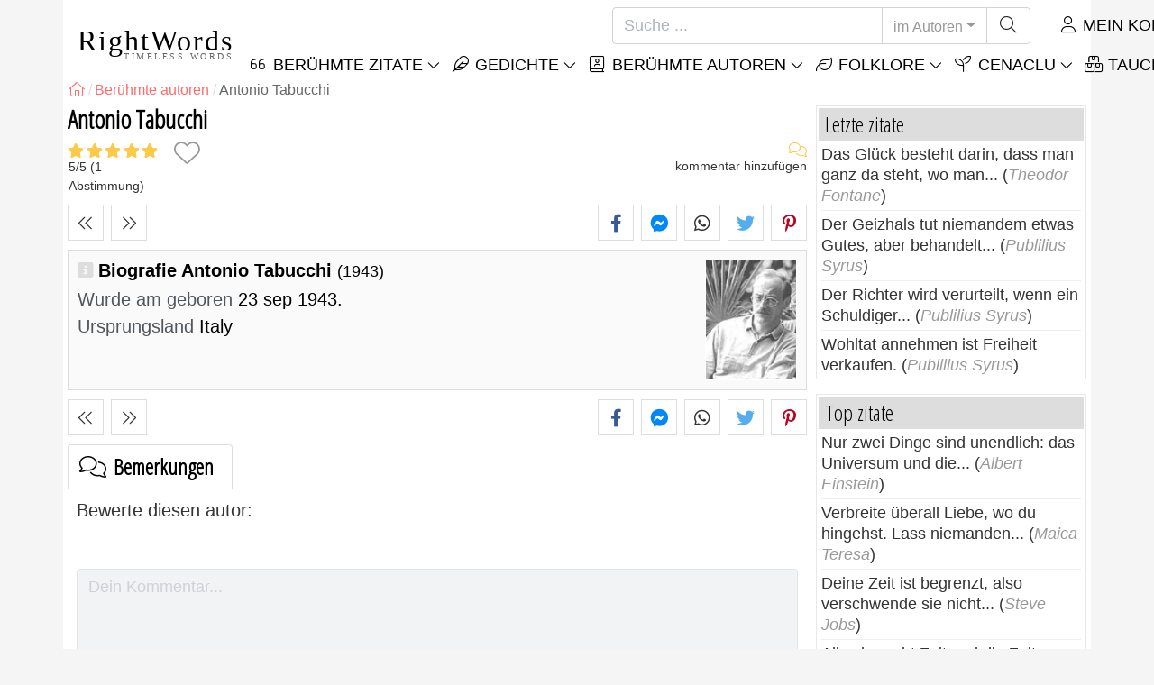

--- FILE ---
content_type: text/html; charset=utf-8
request_url: https://de.rightwords.eu/autoren/biografie/antonio-tabucchi
body_size: 8733
content:
<!DOCTYPE html><html lang="de"><head><meta charset="utf-8"><meta http-equiv="X-UA-Compatible" content="IE=edge"><meta name="viewport" content="width=device-width, initial-scale=1"><title>Antonio Tabucchi - RightWords</title><meta name="description" content="Biografie Antonio Tabucchi: wurde am geboren 23 sep 1943 (Italy)"><meta property="fb:app_id" content="751127838608760"><meta property="og:title" content="Antonio Tabucchi"><meta property="og:description" content="Biografie Antonio Tabucchi: wurde am geboren 23 sep 1943 (Italy)"><meta property="og:type" content="website"><meta property="og:url" content="https://de.rightwords.eu/autoren/biografie/antonio-tabucchi"><meta property="og:image" content="https://de.rightwords.eu/imgupl/author/antonio-tabucchi--1504.jpg"><meta property="og:locale" content="de_DE"><meta name="language" content="de"><meta name="robots" content="index,follow, max-snippet:-1, max-image-preview:large, max-video-preview:-1"><meta name="category" content="Kunst, Literatur"><link rel="canonical" href="https://de.rightwords.eu/autoren/biografie/antonio-tabucchi"><meta name="msapplication-tap-highlight" content="no"><meta name="mobile-web-app-capable" content="yes"><meta name="application-name" content="RightWords"><meta name="msapplication-TileImage" content="/assets/img/shortcut-icon/icon-192x192.png"><meta name="msapplication-TileColor" content="#FFF"><meta name="theme-color" content="#FFF"><link rel="shortcut icon" type="image/x-icon" href="/favicon.ico"><link rel="manifest" href="/data/manifest/manifest-de.json"><link rel="stylesheet" href="/assets/vendors/font-awesome/subset-6.4.0/css/all.1760291870.css"><link rel="preconnect" href="https://fonts.googleapis.com"><link rel="preconnect" href="https://fonts.gstatic.com" crossorigin><link rel="preload" as="style" href="https://fonts.googleapis.com/css?family=Open+Sans+Condensed:300&display=swap&subset=latin-ext"><link rel="stylesheet" href="https://fonts.googleapis.com/css?family=Open+Sans+Condensed:300&display=swap&subset=latin-ext"><link href="/assets/dist/css/site/author-details.1760291870.css" rel="stylesheet"><link rel="preload" fetchpriority="high" as="image" href="/imgupl/author/antonio-tabucchi--sm-1504.jpg" type="image/jpeg">
<script type="application/ld+json">
{ 
	"@context": "https://schema.org", 
	"@graph": [ 
		{ 
			"@type": "WebSite", 
			"@id": "https://de.rightwords.eu/#website", 
			"url": "https://de.rightwords.eu/", 
			"name": "RightWords", 
			"description": "Richtige Worte aus allen Zeiten und aus der ganzen Welt, mit verschiedenen Themen, von ber\u00fchmten Autoren oder W\u00f6rtern der Vorv\u00e4ter-Folklore geschrieben: ber\u00fchmte Zitate, ber\u00fchmte Autoren, Sprichw\u00f6rter, alte Spr\u00fcche, R\u00e4tsel, Weihnachtslieder, traditionelle", 
			"publisher": { 
				"@id": "https://de.rightwords.eu/#organization" 
			}, 
			"potentialAction": [ 
				{ 
					"@type": "SearchAction", 
					"target": { 
						"@type": "EntryPoint", 
						"urlTemplate": "https://de.rightwords.eu/autoren/suche?q={q}" 
					}, 
					"query-input": { 
						"@type": "PropertyValueSpecification", 
						"valueRequired": true, 
						"valueName": "q" 
					} 
				} 
			], 
			"inLanguage": "de" 
		}, 
		{ 
			"@type": "Organization", 
			"@id": "https://de.rightwords.eu/#organization", 
			"name": "RightWords", 
			"url": "https://de.rightwords.eu/", 
			"logo": { 
				"@type": "ImageObject", 
				"inLanguage": "de", 
				"@id": "https://de.rightwords.eu/#/schema/logo/image/", 
				"url": "https://de.rightwords.eu/assets/img/logo/rightwords-logo-rounded-256.png", 
				"contentUrl": "https://de.rightwords.eu/assets/img/logo/rightwords-logo-rounded-256.png", 
				"width": 256, 
				"height": 256, 
				"caption": "RightWords" 
			}, 
			"image": { 
				"@id": "https://de.rightwords.eu/#/schema/logo/image/" 
			}, 
			"brand": "RightWords", 
			"publishingPrinciples": "https://de.rightwords.eu/privacy" 
		}, 
		{ 
			"@type": "WebPage", 
			"@id": "https://de.rightwords.eu/autoren/biografie/antonio-tabucchi#webpage", 
			"url": "https://de.rightwords.eu/autoren/biografie/antonio-tabucchi", 
			"name": "Antonio Tabucchi", 
			"mainEntity": { 
				"@id": "https://de.rightwords.eu/autoren/biografie/antonio-tabucchi#author" 
			}, 
			"headline": "Antonio Tabucchi", 
			"description": "Biografie Antonio Tabucchi: wurde am geboren 23 sep 1943 (Italy)", 
			"publisher": { 
				"@id": "https://de.rightwords.eu/#organization" 
			}, 
			"inLanguage": "de", 
			"isPartOf": { 
				"@id": "https://de.rightwords.eu/#website" 
			}, 
			"about": { 
				"@id": "https://de.rightwords.eu/autoren/biografie/antonio-tabucchi#author" 
			}, 
			"primaryImageOfPage": { 
				"@id": "https://de.rightwords.eu/#primaryimage" 
			}, 
			"image": { 
				"@type": "ImageObject", 
				"@id": "https://de.rightwords.eu/#primaryimage" 
			}, 
			"breadcrumb": { 
				"@id": "https://de.rightwords.eu/autoren/biografie/antonio-tabucchi#breadcrumb" 
			} 
		}, 
		{ 
			"@type": "ImageObject", 
			"inLanguage": "de", 
			"@id": "https://de.rightwords.eu/#primaryimage", 
			"url": "https://de.rightwords.eu/imgupl/author/antonio-tabucchi--1504.jpg", 
			"contentUrl": "https://de.rightwords.eu/imgupl/author/antonio-tabucchi--1504.jpg", 
			"caption": "Antonio Tabucchi" 
		},  
		{ 
			"@type": "BreadcrumbList", 
			"@id": "https://de.rightwords.eu/autoren/biografie/antonio-tabucchi#breadcrumb", 
			"itemListElement": [
				{ 
					"@type": "ListItem",
					"position": 1,
					"name": "Home - RightWords",
					"item": "https://de.rightwords.eu/"
				},
				{ 
					"@type": "ListItem",
					"position": 2,
					"name": "Ber\u00fchmte autoren",
					"item": "https://de.rightwords.eu/autoren"
				},
				{ 
					"@type": "ListItem",
					"position": 3,
					"name": "Antonio Tabucchi"
				}
			]
		}
	] 
} 
</script>
<script type="application/ld+json">{
	"@context": "https://schema.org", 
	"@type": "Person", 
	"@id": "https://de.rightwords.eu/autoren/biografie/antonio-tabucchi#author", 
	"mainEntityOfPage": { 
		"@type": "WebPage", 
		"@id":"https://de.rightwords.eu/autoren/biografie/antonio-tabucchi" 
	}, 
	"isPartOf": { 
		"@id": "https://de.rightwords.eu/#website" 
	}, 
	"url": "https://de.rightwords.eu/autoren/biografie/antonio-tabucchi", 
	"inLanguage": "de", 
	"datePublished": "2008-01-22T00:00:00+02:00", 
	"dateModified": "2017-11-30T17:38:16+02:00", 
	"name": "Antonio Tabucchi", 
	"givenName": "Antonio", 
	"familyName": "Tabucchi", 
	"image": "https://de.rightwords.eu/imgupl/author/antonio-tabucchi--1504.jpg", 
	"birthDate": "1943-09-23", 
"nationality": {"@type": "Country","name": "Italy"}, 
	"description": "Biografie Antonio Tabucchi: wurde am geboren 23 sep 1943 (Italy)", 
	"keywords": ["antonio tabucchi"]
}</script>
</head><body><header id="header-menu" class="fixed-top"><nav class="container navbar navbar-light navbar-expand-xl"><a class="navbar-brand" href="/"><span class="nb-rw">RightWords</span><span class="nb-tw text-uppercase">Timeless Words</span></a><a class="navbar-toggler" href="/auth" title="Mein Konto"><i class="fal fa-user fa-fw" aria-hidden="true"></i></a><button class="navbar-toggler" type="button" data-toggle="collapse" data-target="#navbar-search" aria-controls="navbar-search" aria-expanded="false" aria-label="Toggle search"><i class="fal fa-magnifying-glass fa-fw"></i></button><button class="navbar-toggler mr-0 pr-0 collapsed" type="button" data-toggle="collapse" data-target="#navbar-menu" aria-controls="navbar-menu" aria-expanded="false" aria-label="Toggle navigation"><span class="icon-bar top-bar"></span><span class="icon-bar middle-bar"></span><span class="icon-bar bottom-bar"></span></button><div class="wrapper-navbar-nav"><div class="d-xl-inline-flex flex-xl-nowrap"><div class="collapse navbar-collapse" id="navbar-search"><form action="/autoren/suche" data-lang_iso="de" role="search"><div class="input-group"><input id="nb-text-search" name="q" type="text" placeholder="Suche ..." class="form-control" aria-label="Suche"><div class="input-group-append"><button type="button" class="btn dropdown-toggle" data-toggle="dropdown" aria-haspopup="true" aria-expanded="false">im Autoren</button><ul class="dropdown-menu dropdown-menu-right"><li class="dropdown-item" data-action="/zitate/suche">im zitate</li><li class="dropdown-item" data-action="/folklore/suche">im folklore</li><li class="dropdown-item active" data-action="/autoren/suche">im Autoren</li><li class="dropdown-item" data-action="/cenaclu/suche">im cenaclu</li><li class="dropdown-item" data-action="/worterbuch/suche">im Wörterbuch</li><li class="dropdown-item" data-action="/artikel/suche">im artikel</li><li class="dropdown-item" data-action="/gedichte/suche">im gedichte</li></ul><button class="btn" type="submit" aria-label="Suche"><i class="fal fa-magnifying-glass fa-fw"></i></button></div></div></form></div><div class="collapse navbar-collapse" id="navbar-member"><ul class="navbar-nav"><li class="nav-item dropdown"><a class="nav-link dropdown-toggle text-uppercase" href="/auth" id="dropdown-myaccount" data-toggle="dropdown" aria-haspopup="true" aria-expanded="false"><i class="fal fa-user fa-fw"></i> Mein Konto</a><div class="dropdown-menu dropdown-menu-right" aria-labelledby="dropdown-myaccount"><a class="dropdown-item" href="/auth#login"><i class="fal fa-right-to-bracket fa-fw"></i> Anmeldung</a><a class="dropdown-item" href="/auth#register"><i class="fal fa-user fa-fw"></i> Registrieren</a><a class="dropdown-item" href="/auth#forgotten-password"><i class="fal fa-key fa-fw"></i> Passwort vergessen</a></div></li></ul></div></div><div class="collapse navbar-collapse justify-content-end" id="navbar-menu"><ul class="navbar-nav"><li class="nav-item dropdown"><a class="nav-link dropdown-toggle text-uppercase" href="/zitate" id="dropdown-quotes" data-toggle="dropdown" aria-haspopup="true" aria-expanded="false"><i class="fal fa-quote-left fa-fw"></i> Berühmte Zitate</a><div class="dropdown-menu" aria-labelledby="dropdown-quotes"><a class="dropdown-item" href="/zitate/zitate-des-tages"><i class="fal fa-angle-right fa-fw"></i> Zitate des Tages</a><a class="dropdown-item" href="/zitate/top-beruhmte-zitate"><i class="fal fa-angle-right fa-fw"></i> Top zitate</a><a class="dropdown-item" href="/zitate/meist-kommentierte-zitate"><i class="fal fa-angle-right fa-fw"></i> Meist kommentierte Zitate</a><a class="dropdown-item" href="/zitate/die-meisten-zitate"><i class="fal fa-angle-right fa-fw"></i> Die meisten Zitate</a><a class="dropdown-item" href="/zitate/am-haufigsten-gewahlte-zitate"><i class="fal fa-angle-right fa-fw"></i> Am häufigsten gewählte Zitate</a><a class="dropdown-item" href="/zitate/letzte-zitate"><i class="fal fa-angle-right fa-fw"></i> Letzte zitate</a><a class="dropdown-item" href="/zitate/zufallige-zitate"><i class="fal fa-angle-right fa-fw"></i> Zufällige zitate</a><div class="dropdown-divider"></div><a class="dropdown-item" href="/zitate/themen"><i class="fal fa-angle-right fa-fw"></i> Berühmte zitate zu themen</a><a class="dropdown-item" href="/zitate/autoren"><i class="fal fa-angle-right fa-fw"></i> Berühmte zitate von autoren</a><a class="dropdown-item" href="/definitionen"><i class="fal fa-angle-right fa-fw"></i> Zitiert definitionen</a><div class="dropdown-divider"></div><a class="dropdown-item" href="/mein-konto/beitrag/zitate/form"><i class="fal fa-plus fa-fw"></i> Ein angebot vorschlagen</a></div></li><li class="nav-item dropdown"><a class="nav-link dropdown-toggle text-uppercase" href="/gedichte" id="dropdown-writings" data-toggle="dropdown" aria-haspopup="true" aria-expanded="false"><i class="fal fa-feather fa-fw"></i> Gedichte</a><div class="dropdown-menu" aria-labelledby="dropdown-writings"><a class="dropdown-item" href="/mein-konto/beitrag/schriften/form"><i class="fal fa-plus fa-fw"></i> Schreibe ein Schreiben</a></div></li><li class="nav-item dropdown"><a class="nav-link dropdown-toggle text-uppercase" href="/autoren/fotogallerie" id="dropdown-authors" data-toggle="dropdown" aria-haspopup="true" aria-expanded="false"><i class="fal fa-book-user fa-fw"></i> Berühmte autoren</a><div class="dropdown-menu" aria-labelledby="dropdown-authors"><a class="dropdown-item" href="/autoren"><i class="fal fa-angle-right fa-fw"></i> Autoren-Index</a><a class="dropdown-item" href="/autoren/fotogallerie"><i class="fal fa-angle-right fa-fw"></i> Autor Galerie</a><a class="dropdown-item" href="/autoren/top-autoren"><i class="fal fa-angle-right fa-fw"></i> Top berühmte autoren</a><a class="dropdown-item" href="/autoren/die-letzten-autoren"><i class="fal fa-angle-right fa-fw"></i> Neueste Autoren</a></div></li><li class="nav-item dropdown"><a class="nav-link dropdown-toggle text-uppercase" href="/folklore" id="dropdown-folklore" data-toggle="dropdown" aria-haspopup="true" aria-expanded="false"><i class="fal fa-leaf fa-fw"></i> Folklore</a><div class="dropdown-menu" aria-labelledby="dropdown-folklore"><a class="dropdown-item" href="/folklore/sprichworter-und-redewendungen" title="Sprichwörter und Redewendungen"><i class="fal fa-angle-right fa-fw" aria-hidden="true"></i> Sprichwörter und Redewendungen</a><div class="dropdown-divider"></div><a class="dropdown-item" href="/mein-konto/beitrag/folklore/form"><i class="fal fa-plus fa-fw"></i> Folklore vorschlagen</a></div></li><li class="nav-item dropdown"><a class="nav-link dropdown-toggle text-uppercase" href="/cenaclu" id="dropdown-cenacle" data-toggle="dropdown" aria-haspopup="true" aria-expanded="false"><i class="fal fa-seedling fa-fw"></i> Cenaclu</a><div class="dropdown-menu" aria-labelledby="dropdown-cenacle"><a class="dropdown-item" href="/cenaclu/top-cenacle"><i class="fal fa-angle-right fa-fw"></i> Top cenacle</a><a class="dropdown-item" href="/cenaclu/letztes-cenacle"><i class="fal fa-angle-right fa-fw"></i> Letztes cenacle</a><div class="dropdown-divider"></div><a class="dropdown-item" href="/cenaclu/kategorie/prosa"><i class="fal fa-angle-right fa-fw"></i> Prosa</a><a class="dropdown-item" href="/cenaclu/kategorie/poesie"><i class="fal fa-angle-right fa-fw"></i> Poesie</a><a class="dropdown-item" href="/cenaclu/kategorie/dramaturgie"><i class="fal fa-angle-right fa-fw"></i> Dramaturgie</a><a class="dropdown-item" href="/cenaclu/kategorie/sonstiges"><i class="fal fa-angle-right fa-fw"></i> Sonstiges</a><div class="dropdown-divider"></div><a class="dropdown-item" href="/cenaclu/mitglieder"><i class="fal fa-angle-right fa-fw"></i> Cenacle Mitglieder</a><div class="dropdown-divider"></div><a class="dropdown-item" href="/mein-konto/beitrag/cenaclu/form"><i class="fal fa-plus fa-fw"></i> Post in cenacle</a></div></li><li class="nav-item dropdown"><a class="nav-link dropdown-toggle text-uppercase" href="#" id="dropdown-divers" data-toggle="dropdown" aria-haspopup="true" aria-expanded="false"><i class="fal fa-boxes-stacked fa-fw"></i> Taucher</a><div class="dropdown-menu dropdown-menu-right" aria-labelledby="dropdown-divers"><a class="dropdown-item" href="/ereignisse-des-tages"><i class="fal fa-calendar-days fa-fw"></i> Ereignisse des tages</a><a class="dropdown-item" href="/worterbuch"><i class="fal fa-book fa-fw"></i> Wörterbuchbegriffe</a><a class="dropdown-item" href="/artikel"><i class="fal fa-file fa-fw"></i> Artikel</a><a class="dropdown-item" href="/contact"><i class="fal fa-file-signature fa-fw"></i> Kontakt</a></div></li></ul></div></div></nav></header><div id="page" class="container"><nav class="breadcrumb-scroll" aria-label="breadcrumb"><ol class="breadcrumb flex-row" itemscope itemtype="http://schema.org/BreadcrumbList"><li class="breadcrumb-item" itemprop="itemListElement" itemscope itemtype="http://schema.org/ListItem"><a href="/" itemprop="item" itemtype="http://schema.org/Thing" title="RightWords" aria-label="RightWords"><span itemprop="name" class="fal fa-house fa-fw" aria-hidden="true"><i hidden>Zuhause</i></span><meta itemprop="position" content="1"></a></li><li class="breadcrumb-item" itemprop="itemListElement" itemscope itemtype="http://schema.org/ListItem"><a href="/autoren" itemtype="http://schema.org/Thing" itemprop="item"><span itemprop="name">Berühmte autoren</span></a><meta itemprop="position" content="2"></li><li class="breadcrumb-item active" aria-current="page">Antonio Tabucchi</li></ol></nav><main id="page-main" class="author-details"><h1 class="title animated fadeInDown">Antonio Tabucchi</h1><section class="d-flex justify-content-between stats-top" aria-label="Stimmen/Bemerkungen/Favoriten"><div class="vc-top-stars scroll-link" data-id="vote-comments" aria-label="jetzt abstimmen" title="jetzt abstimmen"><i class="note-fa n50" aria-hidden="true"></i><small><span class="votes-avg">5</span>/<span>5</span> (<span class="votes-nb" itemprop="ratingCount">1</span> Abstimmung)</small></div><button type="button" class="btn btn-fav" aria-hidden="true" title="Zu favoriten hinzufügen" aria-label="Zu favoriten hinzufügen" data-table="author" data-id="1504"></button><div class="vc-top-comments scroll-link text-right" data-id="vote-comments" aria-label="zeige kommentare / kommentar hinzufügen" title="zeige kommentare / kommentar hinzufügen"><i class="fal fa-comments fa-fw" aria-hidden="true"></i><small><span class="comments-nb"></span> kommentar hinzufügen</small></div></section><aside class="useful-box ub-full"><div class="nav-items-details nid-btns nid-left-sep"><a class="nav-prev" href="/autoren/biografie/ana-stanca-tabarasi" title="Der vorherige autor Ana-Stanca Tabarasi" data-anchor=""></a><a class="nav-next" href="/autoren/biografie/elena-esther-tacciu" title="Der nächste autor Elena-Esther Tacciu" data-anchor=""></a></div><div class="social-share-custom ssc-color ssc-bd-grey text-center" aria-label="Share"><span class="ssc-btn sscb-facebook"><i class="fab fa-facebook-f fa-fw" aria-hidden="true"></i></span><span class="ssc-btn sscb-fbmessenger" title="Facebook Messenger"><i class="fab fa-facebook-messenger fa-fw" aria-hidden="true"></i></span><span class="ssc-btn sscb-whatsapp" title="WhatsApp"><i class="fab fa-whatsapp fa-fw"></i></span><span class="ssc-btn sscb-twitter"><i class="fab fa-twitter fa-fw" aria-hidden="true"></i></span><span class="ssc-btn sscb-pinterest" data-pin-do="buttonPin" data-pin-custom="true"><i class="fab fa-pinterest-p fa-fw" aria-hidden="true"></i></span></div></aside><div class="box-heading ad-data clearfix"><div class="ad-summary"><img fetchpriority="high" class="ads-photo" src="/imgupl/author/antonio-tabucchi--sm-1504.jpg" width="102" height="132" alt="Antonio Tabucchi"><h2>Biografie Antonio Tabucchi <em>(1943)</em></h2><div><span>Wurde am geboren</span> 23 sep 1943.<br></div><div><span>Ursprungsland</span> Italy</div></div></div><aside class="useful-box ub-full"><div class="nav-items-details nid-btns nid-left-sep"><a class="nav-prev" href="/autoren/biografie/ana-stanca-tabarasi" title="Der vorherige autor Ana-Stanca Tabarasi" data-anchor=""></a><a class="nav-next" href="/autoren/biografie/elena-esther-tacciu" title="Der nächste autor Elena-Esther Tacciu" data-anchor=""></a></div><div class="social-share-custom ssc-color ssc-bd-grey text-center" aria-label="Share"><span class="ssc-btn sscb-facebook"><i class="fab fa-facebook-f fa-fw" aria-hidden="true"></i></span><span class="ssc-btn sscb-fbmessenger" title="Facebook Messenger"><i class="fab fa-facebook-messenger fa-fw" aria-hidden="true"></i></span><span class="ssc-btn sscb-whatsapp" title="WhatsApp"><i class="fab fa-whatsapp fa-fw"></i></span><span class="ssc-btn sscb-twitter"><i class="fab fa-twitter fa-fw" aria-hidden="true"></i></span><span class="ssc-btn sscb-pinterest" data-pin-do="buttonPin" data-pin-custom="true"><i class="fab fa-pinterest-p fa-fw" aria-hidden="true"></i></span></div></aside><section id="vote-comments" class="vote-comments box-section" data-table-name="author" data-table-id="1504" data-table-member-id="1" data-table-member-username="" data-table-member-initial="" data-table-member-photo="" aria-label="Rating / Bemerkungen"><h2 class="vc-title bs-header" data-count=""><i class="fal fa-comments fa-fw" aria-hidden="true"></i> Bemerkungen</h2><div class="vc-form bs-content border-bottom-0" data-table="author" data-id="1504" data-rate-hint1="nicht gut" data-rate-hint2="also so" data-rate-hint3="gut" data-rate-hint4="sehr gut" data-rate-hint5="Ausgezeichnet"><div class="vcf-title">Bewerte diesen autor:</div><div class="vcf-stars"><input class="vcfs-input" type="hidden" data-filled="fas fa-star fa-2x" data-empty="fal fa-star fa-2x"></div><div class="vcf-content disabled "><textarea rows="4" cols="40" placeholder="Dein Kommentar..." disabled class="form-control" aria-label="Kommentar"></textarea><input type="text" name="firstname" value="" maxlength="20" placeholder="Dein Name..." disabled="disabled" class="form-control vcfc-firstname mb-1" aria-label="Dein Name"><div class="vcf-captcha"><label>Sicherheitscode:</label><img loading="lazy" src="/captcha/captcha.php?1768663817" width="78" height="30" alt="Generieren Sie einen weiteren sicheren Code" title="Generieren Sie einen weiteren sicheren Code" class="captcha captcha-math">= &nbsp; <input type="text" name="captcha" maxlength="4" value="" title="Sicherheitscode" class="form-control form-control-sm input-captcha-math"></div><div class="text-right mt-2"><button type="button" disabled class="btn-post-comment btn btn-sm btn-primary pl-3">Senden <i class="fas fa-angle-right fa-fw"></i></button></div></div></div><div id="vc-list" data-total="0" data-count="0" data-nb_rows_per_page="10" data-page="1" data-nb_pages="0"></div></section></main><div id="page-right"><div class="box1"><div class="b1-title">Letzte zitate</div><div class="b1-content b1c-list1"><div class="item"><a href="/zitate/das-gluck-besteht-darin-dass-man-ganz-da-steht-wo-man--272835">Das Glück besteht darin, dass man ganz da steht, wo man...</a> (<em>Theodor Fontane</em>)</div><div class="item"><a href="/zitate/der-geizhals-tut-niemandem-etwas-gutes-aber-behandelt--272808">Der Geizhals tut niemandem etwas Gutes, aber behandelt...</a> (<em>Publilius Syrus</em>)</div><div class="item"><a href="/zitate/der-richter-wird-verurteilt-wenn-ein-schuldiger--272807">Der Richter wird verurteilt, wenn ein Schuldiger...</a> (<em>Publilius Syrus</em>)</div><div class="item"><a href="/zitate/wohltat-annehmen-ist-freiheit-verkaufen--272806">Wohltat annehmen ist Freiheit verkaufen.</a> (<em>Publilius Syrus</em>)</div></div></div><div class="box1"><div class="b1-title">Top zitate</div><div class="b1-content b1c-list1"><div class="item"><a href="/zitate/nur-zwei-dinge-sind-unendlich-das-universum-und-die--276036">Nur zwei Dinge sind unendlich: das Universum und die...</a> (<em>Albert Einstein</em>)</div><div class="item"><a href="/zitate/verbreite-uberall-liebe-wo-du-hingehst-lass-niemanden--276203">Verbreite überall Liebe, wo du hingehst. Lass niemanden...</a> (<em>Maica Teresa</em>)</div><div class="item"><a href="/zitate/deine-zeit-ist-begrenzt-also-verschwende-sie-nicht--277197">Deine Zeit ist begrenzt, also verschwende sie nicht...</a> (<em>Steve Jobs</em>)</div><div class="item"><a href="/zitate/alles-braucht-zeit-und-die-zeit-braucht-alles--38180">Alles braucht Zeit und die Zeit braucht alles.</a> (<em>Mihai Eminescu</em>)</div></div></div><div class="box1"><div class="b1-title">Zufällige zitate</div><div class="b1-content b1c-list1"><div class="item"><a href="/zitate/aus-dem-inneren-der-sprache-betrachte-ich-dich-im-letzten--277362">Aus dem Inneren der Sprache betrachte ich dich im letzten...</a> (<em>Dumitru Găleşanu</em>)</div><div class="item"><a href="/zitate/der-mutigste-akt-ist-immer-noch-selbst-zu-denken-und--276175">Der mutigste Akt ist immer noch, selbst zu denken. Und...</a> (<em>Coco Chanel</em>)</div><div class="item"><a href="/zitate/die-bewegung-der-materie-begleitet-uns-standig-mit-ihrem--277971">Die Bewegung der Materie begleitet uns ständig mit ihrem...</a> (<em>Dumitru Găleşanu</em>)</div><div class="item"><a href="/zitate/eine-familie-kann-sich-als-familie-durch-gegenseitige--38184">"Eine Familie kann sich als Familie durch gegenseitige...</a> (<em>Cornelia Klappacher</em>)</div></div></div><div class="box1"><div class="b1-title">Autoren</div><div class="b1-content b1c-author-photo-list"><a href="/autoren/biografie/dan-ion-nasta" title="Dan Ion Nasta"><img loading="lazy" src="/imgupl/author/dan-ion-nasta--xs-3011.jpg" width="50" height="50" alt="Dan Ion Nasta"></a><a href="/autoren/biografie/janos-arany" title="Janos Arany"><img loading="lazy" src="/imgupl/author/janos-arany--xs-3761.jpg" width="50" height="50" alt="Janos Arany"></a><a href="/autoren/biografie/m-ricz-zsigmond" title="Móricz Zsigmond"><img loading="lazy" src="/imgupl/author/m-ricz-zsigmond--xs-547.jpg" width="50" height="50" alt="Móricz Zsigmond"></a><a href="/autoren/biografie/robert-f-kennedy" title="Robert F. Kennedy"><img loading="lazy" src="/imgupl/author/robert-f-kennedy--xs-1398.jpg" width="50" height="50" alt="Robert F. Kennedy"></a><a href="/autoren/biografie/ion-vartic" title="Ion Vartic"><img loading="lazy" src="/imgupl/author/ion-vartic--xs-3535.jpg" width="50" height="50" alt="Ion Vartic"></a><a href="/autoren/biografie/ansel-adams" title="Ansel Adams"><img loading="lazy" src="/imgupl/author/ansel-adams--xs-346.jpg" width="50" height="50" alt="Ansel Adams"></a><a href="/autoren/biografie/matsuo-basho" title="Matsuo Basho"><img loading="lazy" src="/imgupl/author/matsuo-basho--xs-4600.jpg" width="50" height="50" alt="Matsuo Basho"></a><a href="/autoren/biografie/vanessa-redgrave" title="Vanessa Redgrave"><img loading="lazy" src="/imgupl/author/vanessa-redgrave--xs-3742.jpg" width="50" height="50" alt="Vanessa Redgrave"></a><a href="/autoren/biografie/kenneth-peacock-tynan" title="Kenneth Peacock Tynan"><img loading="lazy" src="/imgupl/author/kenneth-peacock-tynan--xs-131.jpg" width="50" height="50" alt="Kenneth Peacock Tynan"></a><a href="/autoren/biografie/roger-bacon" title="Roger Bacon"><img loading="lazy" src="/imgupl/author/roger-bacon--xs-1157.jpg" width="50" height="50" alt="Roger Bacon"></a><a href="/autoren/biografie/ted-morgan" title="Ted Morgan"><img loading="lazy" src="/imgupl/author/ted-morgan--xs-1412.jpg" width="50" height="50" alt="Ted Morgan"></a><a href="/autoren/biografie/anne-rice" title="Anne Rice"><img loading="lazy" src="/imgupl/author/anne-rice--xs-1128.jpg" width="50" height="50" alt="Anne Rice"></a><a href="/autoren/biografie/epicur" title="Epicur"><img loading="lazy" src="/imgupl/author/epicur--xs-265.jpg" width="50" height="50" alt="Epicur"></a><a href="/autoren/biografie/margaret-weis" title="Margaret Weis"><img loading="lazy" src="/imgupl/author/margaret-weis--xs-1432.jpg" width="50" height="50" alt="Margaret Weis"></a><a href="/autoren/biografie/hilaire-belloc" title="Hilaire Belloc"><img loading="lazy" src="/imgupl/author/hilaire-belloc--xs-1251.jpg" width="50" height="50" alt="Hilaire Belloc"></a><a href="/autoren/biografie/james-redfield" title="James Redfield"><img loading="lazy" src="/imgupl/author/james-redfield--xs-1848.jpg" width="50" height="50" alt="James Redfield"></a></div></div><a class="d-block font-weight-bold box-shadow  mb-3" href="https://de.old-cures.com/remedies/halsentzundungs-und-hustentropfen-mit-ingwer-atherischen-olen-und-anderen-naturlichen-inhaltsstoffen--560" target="_blank"><img fetchpriority="low" loading="lazy" class="img-fluid w-100" src="https://de.old-cures.com/imgrw/remedy/md-560p3709.jpg" width="414" height="233" title="Rezept: Halsentzündungs- und Hustentropfen mit Ingwer, ätherischen Ölen und anderen natürlichen Inhaltsstoffen" data-nosnippet><span class="d-block p-2 fsize-xs lheight-sm">Halsentzündungs- und Hustentropfen mit Ingwer, ätherischen Ölen und anderen natürlichen Inhaltsstoffen</span></a><div class="box1"><div class="b1-title">Berühmte zitate</div><div class="sidebar-menu"><a href="/zitate/letzte-zitate" class="ri ri-ar">Letzte zitate</a><a href="/zitate/top-beruhmte-zitate" class="ri ri-ar">Top berühmte zitate</a><a href="/zitate/zitate-des-tages" class="ri ri-ar">Zitate des Tages</a><a href="/zitate/zufallige-zitate" class="ri ri-ar">Zufällige zitate</a><a href="/zitate/themen" class="ri ri-ar">Berühmte zitate zu themen</a><a href="/zitate/autoren" class="ri ri-ar">Berühmte zitate von autoren</a><a href="/zitate/autoren/edward-a-murphy" class="ri ri-ar">Murphys Gesetze.</a><a href="/definitionen" class="ri ri-ar">Zitiert definitionen</a><a href="/mein-konto/beitrag/zitate/form" class="border-bottom-0 ri ri-add">Ein angebot vorschlagen</a></div></div><div class="box1"><div class="b1-title">Folklore</div><div class="sidebar-menu"><a href="/folklore/letzte-folklore" class="ri ri-ar">Letzte folklore</a><a href="/folklore/top-folklore" class="ri ri-ar">Top folklore</a><a href="/folklore/sprichworter-und-redewendungen" title="Sprichwörter und Redewendungen" class="ri ri-ar">Sprichwörter und Redewendungen</a><a href="/mein-konto/beitrag/folklore/form" class="border-bottom-0 ri ri-add">Folklore vorschlagen</a></div></div></div></div><footer class="footer"><div class="container"><div class="row"><div class="col-6 col-sm-4 col-lg-4"><div class="s-header">RightWords</div><ul><li><a href="/zitate">Berühmte zitate</a></li><li><a href="/autoren">Berühmte autoren</a></li><li><a href="/folklore">Folklore</a></li><li><a href="/cenaclu">Literarisches Cenacle</a></li><li><a href="/worterbuch">Wörterbuch</a></li><li><a href="/ereignisse-des-tages">Ereignisse des tages</a></li><li><a href="/artikel">Artikel</a></li></ul></div><div class="col-6 col-sm-4 col-lg-4"><div class="s-header">Über uns</div><ul><li><a href="/about-us">Über uns</a></li><li><a href="/tac">Geschäftsbedingungen</a></li><li><a href="/privacy">Datenschutz-Bestimmungen</a></li><li><a href="/contact">Kontakt</a></li></ul></div><div class="col-12 col-sm-4 col-lg-4"><div class="s-header">Social pages</div><div class="footer-social"><a href="https://www.facebook.com/de.rightwords.eu/" target="_blank" rel="noopener" title="FaceBook"><i class="fab fa-facebook-f fa-fw"></i></a></div></div><div class="col-12 brief-main text-justify clearfix"><img loading="lazy" class="bg-transparent mr-2 float-left" src="/assets/img/shortcut-icon/icon-48x48.png" width="48" height="48" alt="RightWords">Richtige Wörter aus allen Zeiten und aus der ganzen Welt, mit verschiedenen Themen, von <strong>berühmten Autoren</strong> oder Wörtern der <strong>Folklore</strong> der Ahnen geschrieben: <strong><em>berühmte Zitate</em></strong> , <strong><em>berühmte Autoren</em></strong> , <strong><em>Sprichwörter und alte Sprüche</em></strong> , <strong><em>Rätsel</em></strong> , <strong><em>Zauber und Beschwörungen</em></strong> , <strong><em>Liede</em></strong> , <strong><em>traditionelle Lieder</em></strong> , <strong><em>Traditionen und Aberglauben</em></strong> .</div></div><hr><div class="f-copyright">Copyright &copy; 2007-2026 RightWords<br>Web Design by <a href="https://yourchoice.ro/" target="_blank" rel="noopener">YourCHOICE</a>, Samstag, 17 Januar 2026</div></div></footer><div id="fb-root" data-locale="de_DE"></div><script>loadjs=function(){var h=function(){},o={},c={},f={};function u(e,n){if(e){var t=f[e];if(c[e]=n,t)for(;t.length;)t[0](e,n),t.splice(0,1)}}function l(e,n){e.call&&(e={success:e}),n.length?(e.error||h)(n):(e.success||h)(e)}function p(t,r,i,s){var o,e,u,n=document,c=i.async,f=(i.numRetries||0)+1,l=i.before||h,a=t.replace(/[\?|#].*$/,""),d=t.replace(/^(css|img|module|nomodule)!/,"");if(s=s||0,/(^css!|\.css$)/.test(a))(u=n.createElement("link")).rel="stylesheet",u.href=d,(o="hideFocus"in u)&&u.relList&&(o=0,u.rel="preload",u.as="style");else if(/(^img!|\.(png|gif|jpg|svg|webp)$)/.test(a))(u=n.createElement("img")).src=d;else if((u=n.createElement("script")).src=d,u.async=void 0===c||c,e="noModule"in u,/^module!/.test(a)){if(!e)return r(t,"l");u.type="module"}else if(/^nomodule!/.test(a)&&e)return r(t,"l");!(u.onload=u.onerror=u.onbeforeload=function(e){var n=e.type[0];if(o)try{u.sheet.cssText.length||(n="e")}catch(e){18!=e.code&&(n="e")}if("e"==n){if((s+=1)<f)return p(t,r,i,s)}else if("preload"==u.rel&&"style"==u.as)return u.rel="stylesheet";r(t,n,e.defaultPrevented)})!==l(t,u)&&n.head.appendChild(u)}function t(e,n,t){var r,i;if(n&&n.trim&&(r=n),i=(r?t:n)||{},r){if(r in o)throw"LoadJS";o[r]=!0}function s(n,t){!function(e,r,n){var t,i,s=(e=e.push?e:[e]).length,o=s,u=[];for(t=function(e,n,t){if("e"==n&&u.push(e),"b"==n){if(!t)return;u.push(e)}--s||r(u)},i=0;i<o;i++)p(e[i],t,n)}(e,function(e){l(i,e),n&&l({success:n,error:t},e),u(r,e)},i)}if(i.returnPromise)return new Promise(s);s()}return t.ready=function(e,n){return function(e,t){e=e.push?e:[e];var n,r,i,s=[],o=e.length,u=o;for(n=function(e,n){n.length&&s.push(e),--u||t(s)};o--;)r=e[o],(i=c[r])?n(r,i):(f[r]=f[r]||[]).push(n)}(e,function(e){l(n,e)}),t},t.done=function(e){u(e,[])},t.reset=function(){o={},c={},f={}},t.isDefined=function(e){return e in o},t}();</script><script>var Settings = { lang_iso: 'de', locale: 'de_DE', url: 'https://de.rightwords.eu', name: "RightWords", facebook_app_id: '751127838608760', google_client_id: '188787242295-56ns8htv5d33tk94npo1hmjgldcsgne0.apps.googleusercontent.com', is_mobile: false, is_phone: false },SessionVars = { sw: 'disabled',  };loadjs(['/assets/dist/js/site/jqbs.min.js'], 'js-jqbs');function loadScriptsRW() {loadjs.ready('js-jqbs', function() {loadjs(['/assets/plugins/cookie/js.cookie.min.js'], 'js-libs');loadjs.ready('js-libs', function() {loadjs(['/assets/dist/js/site/main.1760291870.js', '/assets/dist/js/site/author-details.1760291870.js'], 'js-page');loadjs.ready('js-page', function() {loadjs('https://pagead2.googlesyndication.com/pagead/js/adsbygoogle.js?client=ca-pub-3216693118200223','adsense',{before: function (path, el) { el.setAttribute('crossorigin', 'anonymous'); },success: function () {document.querySelectorAll('ins.adsbygoogle:not([data-adsbygoogle-status])').forEach(function () {try { (adsbygoogle = window.adsbygoogle || []).push( { } ); } catch (e) { }});}});loadjs(['https://accounts.google.com/gsi/client', '/assets/dist/js/site/google-signin.1760291870.js'], 'gsi');loadjs(['https://connect.facebook.net/de_DE/sdk.js#xfbml=0&version=v15.0&appId=751127838608760&autoLogAppEvents=1'], 'fb');loadjs('https://rum-static.pingdom.net/pa-5c593f87cea07b0016000a83.js');});});});}</script><script>function loadScriptGA() {window.dataLayer = window.dataLayer || [];function gtag(){ dataLayer.push(arguments); }gtag('js', new Date());loadjs('https://www.googletagmanager.com/gtag/js?id=G-R39VDG8VML', 'ga4', {before: function (path, el) { el.setAttribute('async', ''); },success: function () {gtag('config', 'G-R39VDG8VML');}});}</script><script>let scriptLoaded = false;window.addEventListener('scroll', handleUserInteraction, { once: true });window.addEventListener('click', handleUserInteraction, { once: true });window.addEventListener('mousemove', handleUserInteraction, { once: true });function removeEventListeners() {window.removeEventListener('scroll', handleUserInteraction);window.removeEventListener('click', handleUserInteraction);window.removeEventListener('mousemove', handleUserInteraction);}setTimeout(() => {if (!scriptLoaded) {console.log('timeout scriptLoaded');handleUserInteraction();}}, 10000);function handleUserInteraction() {console.log('scriptLoaded');["loadScriptsRW", "loadScriptGA"].forEach(fn => {if (typeof window[fn] === "function") {window[fn]();console.log(fn);}});scriptLoaded=true;removeEventListeners();}</script></body></html>